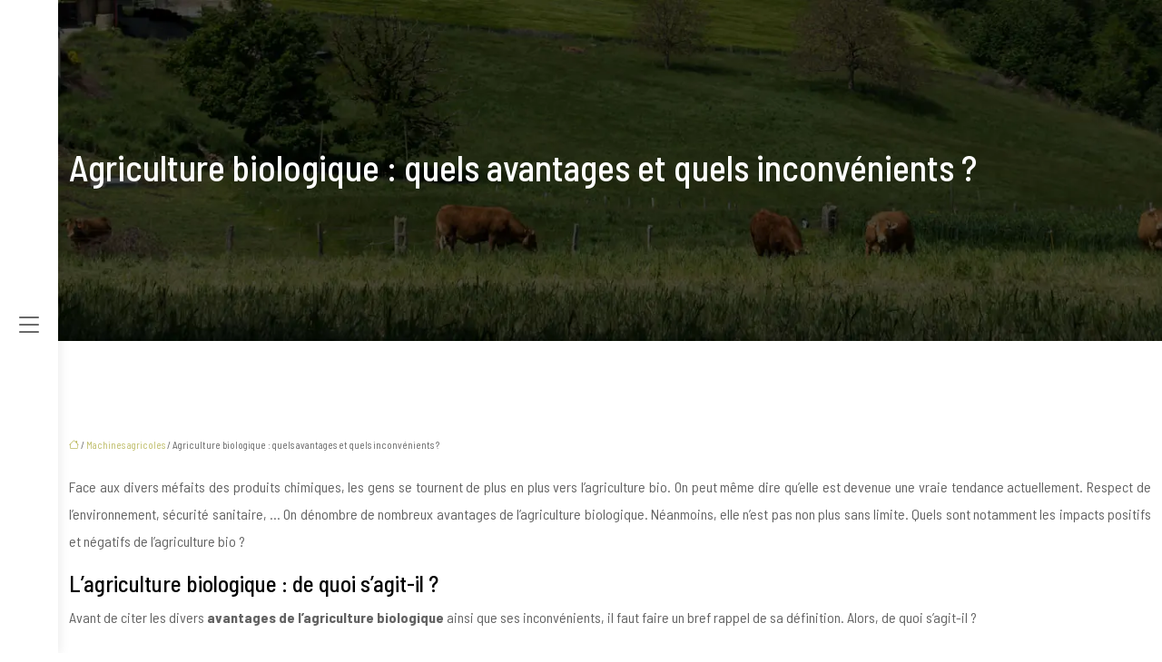

--- FILE ---
content_type: text/html; charset=UTF-8
request_url: https://www.aveyron-agricole.fr/agriculture-biologique-quels-avantages-et-quels-inconvenients/
body_size: 10617
content:
<!DOCTYPE html>
<html lang="fr-FR">
<head>
<meta charset="UTF-8" />
<meta name="viewport" content="width=device-width">
<link rel="shortcut icon" href="/wp-content/uploads/2020/05/favicon-Aveyron-Agricole.png" />
<script type="application/ld+json">
{
    "@context": "https://schema.org",
    "@graph": [
        {
            "@type": "WebSite",
            "@id": "https://www.aveyron-agricole.fr#website",
            "url": "https://www.aveyron-agricole.fr",
            "name": "aveyron-agricole",
            "inLanguage": "fr-FR",
            "publisher": {
                "@id": "https://www.aveyron-agricole.fr#organization"
            }
        },
        {
            "@type": "Organization",
            "@id": "https://www.aveyron-agricole.fr#organization",
            "name": "aveyron-agricole",
            "url": "https://www.aveyron-agricole.fr",
            "logo": {
                "@type": "ImageObject",
                "@id": "https://www.aveyron-agricole.fr#logo",
                "url": "https://www.aveyron-agricole.fr/wp-content/uploads/2020/05/logo-Aveyron-Agricole.png"
            }
        },
        {
            "@type": "Person",
            "@id": "https://www.aveyron-agricole.fr/author/aveyron-agricole#person",
            "name": "admin",
            "jobTitle": "Rédaction Web",
            "url": "https://www.aveyron-agricole.fr/author/aveyron-agricole",
            "worksFor": {
                "@id": "https://www.aveyron-agricole.fr#organization"
            },
            "image": {
                "@type": "ImageObject",
                "url": ""
            }
        },
        {
            "@type": "WebPage",
            "@id": "https://www.aveyron-agricole.fr/agriculture-biologique-quels-avantages-et-quels-inconvenients/#webpage",
            "url": "https://www.aveyron-agricole.fr/agriculture-biologique-quels-avantages-et-quels-inconvenients/",
            "isPartOf": {
                "@id": "https://www.aveyron-agricole.fr#website"
            },
            "breadcrumb": {
                "@id": "https://www.aveyron-agricole.fr/agriculture-biologique-quels-avantages-et-quels-inconvenients/#breadcrumb"
            },
            "inLanguage": "fr_FR"
        },
        {
            "@type": "Article",
            "@id": "https://www.aveyron-agricole.fr/agriculture-biologique-quels-avantages-et-quels-inconvenients/#article",
            "headline": "Agriculture biologique : quels avantages et quels inconvénients ?",
            "mainEntityOfPage": {
                "@id": "https://www.aveyron-agricole.fr/agriculture-biologique-quels-avantages-et-quels-inconvenients/#webpage"
            },
            "wordCount": 496,
            "isAccessibleForFree": true,
            "articleSection": [
                "Machines agricoles"
            ],
            "datePublished": "2020-04-21T14:39:13+00:00",
            "author": {
                "@id": "https://www.aveyron-agricole.fr/author/aveyron-agricole#person"
            },
            "publisher": {
                "@id": "https://www.aveyron-agricole.fr#organization"
            },
            "inLanguage": "fr-FR"
        },
        {
            "@type": "BreadcrumbList",
            "@id": "https://www.aveyron-agricole.fr/agriculture-biologique-quels-avantages-et-quels-inconvenients/#breadcrumb",
            "itemListElement": [
                {
                    "@type": "ListItem",
                    "position": 1,
                    "name": "Accueil",
                    "item": "https://www.aveyron-agricole.fr/"
                },
                {
                    "@type": "ListItem",
                    "position": 2,
                    "name": "Machines agricoles",
                    "item": "https://www.aveyron-agricole.fr/machines-agricoles/"
                },
                {
                    "@type": "ListItem",
                    "position": 3,
                    "name": "Agriculture biologique : quels avantages et quels inconvénients ?",
                    "item": "https://www.aveyron-agricole.fr/agriculture-biologique-quels-avantages-et-quels-inconvenients/"
                }
            ]
        }
    ]
}</script>
<meta name='robots' content='max-image-preview:large' />
<title>L'agriculture biologique est-elle vraiment efficace ?</title><meta name="description" content="De nombreux agriculteurs s'initient à l'agriculture biologique, étant donné ses nombreux avantages. Mais malgré tout, elle présente aussi certains inconvénients"><link rel="alternate" title="oEmbed (JSON)" type="application/json+oembed" href="https://www.aveyron-agricole.fr/wp-json/oembed/1.0/embed?url=https%3A%2F%2Fwww.aveyron-agricole.fr%2Fagriculture-biologique-quels-avantages-et-quels-inconvenients%2F" />
<link rel="alternate" title="oEmbed (XML)" type="text/xml+oembed" href="https://www.aveyron-agricole.fr/wp-json/oembed/1.0/embed?url=https%3A%2F%2Fwww.aveyron-agricole.fr%2Fagriculture-biologique-quels-avantages-et-quels-inconvenients%2F&#038;format=xml" />
<style id='wp-img-auto-sizes-contain-inline-css' type='text/css'>
img:is([sizes=auto i],[sizes^="auto," i]){contain-intrinsic-size:3000px 1500px}
/*# sourceURL=wp-img-auto-sizes-contain-inline-css */
</style>
<style id='wp-block-library-inline-css' type='text/css'>
:root{--wp-block-synced-color:#7a00df;--wp-block-synced-color--rgb:122,0,223;--wp-bound-block-color:var(--wp-block-synced-color);--wp-editor-canvas-background:#ddd;--wp-admin-theme-color:#007cba;--wp-admin-theme-color--rgb:0,124,186;--wp-admin-theme-color-darker-10:#006ba1;--wp-admin-theme-color-darker-10--rgb:0,107,160.5;--wp-admin-theme-color-darker-20:#005a87;--wp-admin-theme-color-darker-20--rgb:0,90,135;--wp-admin-border-width-focus:2px}@media (min-resolution:192dpi){:root{--wp-admin-border-width-focus:1.5px}}.wp-element-button{cursor:pointer}:root .has-very-light-gray-background-color{background-color:#eee}:root .has-very-dark-gray-background-color{background-color:#313131}:root .has-very-light-gray-color{color:#eee}:root .has-very-dark-gray-color{color:#313131}:root .has-vivid-green-cyan-to-vivid-cyan-blue-gradient-background{background:linear-gradient(135deg,#00d084,#0693e3)}:root .has-purple-crush-gradient-background{background:linear-gradient(135deg,#34e2e4,#4721fb 50%,#ab1dfe)}:root .has-hazy-dawn-gradient-background{background:linear-gradient(135deg,#faaca8,#dad0ec)}:root .has-subdued-olive-gradient-background{background:linear-gradient(135deg,#fafae1,#67a671)}:root .has-atomic-cream-gradient-background{background:linear-gradient(135deg,#fdd79a,#004a59)}:root .has-nightshade-gradient-background{background:linear-gradient(135deg,#330968,#31cdcf)}:root .has-midnight-gradient-background{background:linear-gradient(135deg,#020381,#2874fc)}:root{--wp--preset--font-size--normal:16px;--wp--preset--font-size--huge:42px}.has-regular-font-size{font-size:1em}.has-larger-font-size{font-size:2.625em}.has-normal-font-size{font-size:var(--wp--preset--font-size--normal)}.has-huge-font-size{font-size:var(--wp--preset--font-size--huge)}.has-text-align-center{text-align:center}.has-text-align-left{text-align:left}.has-text-align-right{text-align:right}.has-fit-text{white-space:nowrap!important}#end-resizable-editor-section{display:none}.aligncenter{clear:both}.items-justified-left{justify-content:flex-start}.items-justified-center{justify-content:center}.items-justified-right{justify-content:flex-end}.items-justified-space-between{justify-content:space-between}.screen-reader-text{border:0;clip-path:inset(50%);height:1px;margin:-1px;overflow:hidden;padding:0;position:absolute;width:1px;word-wrap:normal!important}.screen-reader-text:focus{background-color:#ddd;clip-path:none;color:#444;display:block;font-size:1em;height:auto;left:5px;line-height:normal;padding:15px 23px 14px;text-decoration:none;top:5px;width:auto;z-index:100000}html :where(.has-border-color){border-style:solid}html :where([style*=border-top-color]){border-top-style:solid}html :where([style*=border-right-color]){border-right-style:solid}html :where([style*=border-bottom-color]){border-bottom-style:solid}html :where([style*=border-left-color]){border-left-style:solid}html :where([style*=border-width]){border-style:solid}html :where([style*=border-top-width]){border-top-style:solid}html :where([style*=border-right-width]){border-right-style:solid}html :where([style*=border-bottom-width]){border-bottom-style:solid}html :where([style*=border-left-width]){border-left-style:solid}html :where(img[class*=wp-image-]){height:auto;max-width:100%}:where(figure){margin:0 0 1em}html :where(.is-position-sticky){--wp-admin--admin-bar--position-offset:var(--wp-admin--admin-bar--height,0px)}@media screen and (max-width:600px){html :where(.is-position-sticky){--wp-admin--admin-bar--position-offset:0px}}

/*# sourceURL=wp-block-library-inline-css */
</style><style id='global-styles-inline-css' type='text/css'>
:root{--wp--preset--aspect-ratio--square: 1;--wp--preset--aspect-ratio--4-3: 4/3;--wp--preset--aspect-ratio--3-4: 3/4;--wp--preset--aspect-ratio--3-2: 3/2;--wp--preset--aspect-ratio--2-3: 2/3;--wp--preset--aspect-ratio--16-9: 16/9;--wp--preset--aspect-ratio--9-16: 9/16;--wp--preset--color--black: #000000;--wp--preset--color--cyan-bluish-gray: #abb8c3;--wp--preset--color--white: #ffffff;--wp--preset--color--pale-pink: #f78da7;--wp--preset--color--vivid-red: #cf2e2e;--wp--preset--color--luminous-vivid-orange: #ff6900;--wp--preset--color--luminous-vivid-amber: #fcb900;--wp--preset--color--light-green-cyan: #7bdcb5;--wp--preset--color--vivid-green-cyan: #00d084;--wp--preset--color--pale-cyan-blue: #8ed1fc;--wp--preset--color--vivid-cyan-blue: #0693e3;--wp--preset--color--vivid-purple: #9b51e0;--wp--preset--color--base: #f9f9f9;--wp--preset--color--base-2: #ffffff;--wp--preset--color--contrast: #111111;--wp--preset--color--contrast-2: #636363;--wp--preset--color--contrast-3: #A4A4A4;--wp--preset--color--accent: #cfcabe;--wp--preset--color--accent-2: #c2a990;--wp--preset--color--accent-3: #d8613c;--wp--preset--color--accent-4: #b1c5a4;--wp--preset--color--accent-5: #b5bdbc;--wp--preset--gradient--vivid-cyan-blue-to-vivid-purple: linear-gradient(135deg,rgb(6,147,227) 0%,rgb(155,81,224) 100%);--wp--preset--gradient--light-green-cyan-to-vivid-green-cyan: linear-gradient(135deg,rgb(122,220,180) 0%,rgb(0,208,130) 100%);--wp--preset--gradient--luminous-vivid-amber-to-luminous-vivid-orange: linear-gradient(135deg,rgb(252,185,0) 0%,rgb(255,105,0) 100%);--wp--preset--gradient--luminous-vivid-orange-to-vivid-red: linear-gradient(135deg,rgb(255,105,0) 0%,rgb(207,46,46) 100%);--wp--preset--gradient--very-light-gray-to-cyan-bluish-gray: linear-gradient(135deg,rgb(238,238,238) 0%,rgb(169,184,195) 100%);--wp--preset--gradient--cool-to-warm-spectrum: linear-gradient(135deg,rgb(74,234,220) 0%,rgb(151,120,209) 20%,rgb(207,42,186) 40%,rgb(238,44,130) 60%,rgb(251,105,98) 80%,rgb(254,248,76) 100%);--wp--preset--gradient--blush-light-purple: linear-gradient(135deg,rgb(255,206,236) 0%,rgb(152,150,240) 100%);--wp--preset--gradient--blush-bordeaux: linear-gradient(135deg,rgb(254,205,165) 0%,rgb(254,45,45) 50%,rgb(107,0,62) 100%);--wp--preset--gradient--luminous-dusk: linear-gradient(135deg,rgb(255,203,112) 0%,rgb(199,81,192) 50%,rgb(65,88,208) 100%);--wp--preset--gradient--pale-ocean: linear-gradient(135deg,rgb(255,245,203) 0%,rgb(182,227,212) 50%,rgb(51,167,181) 100%);--wp--preset--gradient--electric-grass: linear-gradient(135deg,rgb(202,248,128) 0%,rgb(113,206,126) 100%);--wp--preset--gradient--midnight: linear-gradient(135deg,rgb(2,3,129) 0%,rgb(40,116,252) 100%);--wp--preset--gradient--gradient-1: linear-gradient(to bottom, #cfcabe 0%, #F9F9F9 100%);--wp--preset--gradient--gradient-2: linear-gradient(to bottom, #C2A990 0%, #F9F9F9 100%);--wp--preset--gradient--gradient-3: linear-gradient(to bottom, #D8613C 0%, #F9F9F9 100%);--wp--preset--gradient--gradient-4: linear-gradient(to bottom, #B1C5A4 0%, #F9F9F9 100%);--wp--preset--gradient--gradient-5: linear-gradient(to bottom, #B5BDBC 0%, #F9F9F9 100%);--wp--preset--gradient--gradient-6: linear-gradient(to bottom, #A4A4A4 0%, #F9F9F9 100%);--wp--preset--gradient--gradient-7: linear-gradient(to bottom, #cfcabe 50%, #F9F9F9 50%);--wp--preset--gradient--gradient-8: linear-gradient(to bottom, #C2A990 50%, #F9F9F9 50%);--wp--preset--gradient--gradient-9: linear-gradient(to bottom, #D8613C 50%, #F9F9F9 50%);--wp--preset--gradient--gradient-10: linear-gradient(to bottom, #B1C5A4 50%, #F9F9F9 50%);--wp--preset--gradient--gradient-11: linear-gradient(to bottom, #B5BDBC 50%, #F9F9F9 50%);--wp--preset--gradient--gradient-12: linear-gradient(to bottom, #A4A4A4 50%, #F9F9F9 50%);--wp--preset--font-size--small: 13px;--wp--preset--font-size--medium: 20px;--wp--preset--font-size--large: 36px;--wp--preset--font-size--x-large: 42px;--wp--preset--spacing--20: min(1.5rem, 2vw);--wp--preset--spacing--30: min(2.5rem, 3vw);--wp--preset--spacing--40: min(4rem, 5vw);--wp--preset--spacing--50: min(6.5rem, 8vw);--wp--preset--spacing--60: min(10.5rem, 13vw);--wp--preset--spacing--70: 3.38rem;--wp--preset--spacing--80: 5.06rem;--wp--preset--spacing--10: 1rem;--wp--preset--shadow--natural: 6px 6px 9px rgba(0, 0, 0, 0.2);--wp--preset--shadow--deep: 12px 12px 50px rgba(0, 0, 0, 0.4);--wp--preset--shadow--sharp: 6px 6px 0px rgba(0, 0, 0, 0.2);--wp--preset--shadow--outlined: 6px 6px 0px -3px rgb(255, 255, 255), 6px 6px rgb(0, 0, 0);--wp--preset--shadow--crisp: 6px 6px 0px rgb(0, 0, 0);}:root { --wp--style--global--content-size: 1320px;--wp--style--global--wide-size: 1920px; }:where(body) { margin: 0; }.wp-site-blocks { padding-top: var(--wp--style--root--padding-top); padding-bottom: var(--wp--style--root--padding-bottom); }.has-global-padding { padding-right: var(--wp--style--root--padding-right); padding-left: var(--wp--style--root--padding-left); }.has-global-padding > .alignfull { margin-right: calc(var(--wp--style--root--padding-right) * -1); margin-left: calc(var(--wp--style--root--padding-left) * -1); }.has-global-padding :where(:not(.alignfull.is-layout-flow) > .has-global-padding:not(.wp-block-block, .alignfull)) { padding-right: 0; padding-left: 0; }.has-global-padding :where(:not(.alignfull.is-layout-flow) > .has-global-padding:not(.wp-block-block, .alignfull)) > .alignfull { margin-left: 0; margin-right: 0; }.wp-site-blocks > .alignleft { float: left; margin-right: 2em; }.wp-site-blocks > .alignright { float: right; margin-left: 2em; }.wp-site-blocks > .aligncenter { justify-content: center; margin-left: auto; margin-right: auto; }:where(.wp-site-blocks) > * { margin-block-start: 1.2rem; margin-block-end: 0; }:where(.wp-site-blocks) > :first-child { margin-block-start: 0; }:where(.wp-site-blocks) > :last-child { margin-block-end: 0; }:root { --wp--style--block-gap: 1.2rem; }:root :where(.is-layout-flow) > :first-child{margin-block-start: 0;}:root :where(.is-layout-flow) > :last-child{margin-block-end: 0;}:root :where(.is-layout-flow) > *{margin-block-start: 1.2rem;margin-block-end: 0;}:root :where(.is-layout-constrained) > :first-child{margin-block-start: 0;}:root :where(.is-layout-constrained) > :last-child{margin-block-end: 0;}:root :where(.is-layout-constrained) > *{margin-block-start: 1.2rem;margin-block-end: 0;}:root :where(.is-layout-flex){gap: 1.2rem;}:root :where(.is-layout-grid){gap: 1.2rem;}.is-layout-flow > .alignleft{float: left;margin-inline-start: 0;margin-inline-end: 2em;}.is-layout-flow > .alignright{float: right;margin-inline-start: 2em;margin-inline-end: 0;}.is-layout-flow > .aligncenter{margin-left: auto !important;margin-right: auto !important;}.is-layout-constrained > .alignleft{float: left;margin-inline-start: 0;margin-inline-end: 2em;}.is-layout-constrained > .alignright{float: right;margin-inline-start: 2em;margin-inline-end: 0;}.is-layout-constrained > .aligncenter{margin-left: auto !important;margin-right: auto !important;}.is-layout-constrained > :where(:not(.alignleft):not(.alignright):not(.alignfull)){max-width: var(--wp--style--global--content-size);margin-left: auto !important;margin-right: auto !important;}.is-layout-constrained > .alignwide{max-width: var(--wp--style--global--wide-size);}body .is-layout-flex{display: flex;}.is-layout-flex{flex-wrap: wrap;align-items: center;}.is-layout-flex > :is(*, div){margin: 0;}body .is-layout-grid{display: grid;}.is-layout-grid > :is(*, div){margin: 0;}body{--wp--style--root--padding-top: 0px;--wp--style--root--padding-right: var(--wp--preset--spacing--50);--wp--style--root--padding-bottom: 0px;--wp--style--root--padding-left: var(--wp--preset--spacing--50);}a:where(:not(.wp-element-button)){text-decoration: underline;}:root :where(a:where(:not(.wp-element-button)):hover){text-decoration: none;}:root :where(.wp-element-button, .wp-block-button__link){background-color: var(--wp--preset--color--contrast);border-radius: .33rem;border-color: var(--wp--preset--color--contrast);border-width: 0;color: var(--wp--preset--color--base);font-family: inherit;font-size: var(--wp--preset--font-size--small);font-style: normal;font-weight: 500;letter-spacing: inherit;line-height: inherit;padding-top: 0.6rem;padding-right: 1rem;padding-bottom: 0.6rem;padding-left: 1rem;text-decoration: none;text-transform: inherit;}:root :where(.wp-element-button:hover, .wp-block-button__link:hover){background-color: var(--wp--preset--color--contrast-2);border-color: var(--wp--preset--color--contrast-2);color: var(--wp--preset--color--base);}:root :where(.wp-element-button:focus, .wp-block-button__link:focus){background-color: var(--wp--preset--color--contrast-2);border-color: var(--wp--preset--color--contrast-2);color: var(--wp--preset--color--base);outline-color: var(--wp--preset--color--contrast);outline-offset: 2px;outline-style: dotted;outline-width: 1px;}:root :where(.wp-element-button:active, .wp-block-button__link:active){background-color: var(--wp--preset--color--contrast);color: var(--wp--preset--color--base);}:root :where(.wp-element-caption, .wp-block-audio figcaption, .wp-block-embed figcaption, .wp-block-gallery figcaption, .wp-block-image figcaption, .wp-block-table figcaption, .wp-block-video figcaption){color: var(--wp--preset--color--contrast-2);font-family: var(--wp--preset--font-family--body);font-size: 0.8rem;}.has-black-color{color: var(--wp--preset--color--black) !important;}.has-cyan-bluish-gray-color{color: var(--wp--preset--color--cyan-bluish-gray) !important;}.has-white-color{color: var(--wp--preset--color--white) !important;}.has-pale-pink-color{color: var(--wp--preset--color--pale-pink) !important;}.has-vivid-red-color{color: var(--wp--preset--color--vivid-red) !important;}.has-luminous-vivid-orange-color{color: var(--wp--preset--color--luminous-vivid-orange) !important;}.has-luminous-vivid-amber-color{color: var(--wp--preset--color--luminous-vivid-amber) !important;}.has-light-green-cyan-color{color: var(--wp--preset--color--light-green-cyan) !important;}.has-vivid-green-cyan-color{color: var(--wp--preset--color--vivid-green-cyan) !important;}.has-pale-cyan-blue-color{color: var(--wp--preset--color--pale-cyan-blue) !important;}.has-vivid-cyan-blue-color{color: var(--wp--preset--color--vivid-cyan-blue) !important;}.has-vivid-purple-color{color: var(--wp--preset--color--vivid-purple) !important;}.has-base-color{color: var(--wp--preset--color--base) !important;}.has-base-2-color{color: var(--wp--preset--color--base-2) !important;}.has-contrast-color{color: var(--wp--preset--color--contrast) !important;}.has-contrast-2-color{color: var(--wp--preset--color--contrast-2) !important;}.has-contrast-3-color{color: var(--wp--preset--color--contrast-3) !important;}.has-accent-color{color: var(--wp--preset--color--accent) !important;}.has-accent-2-color{color: var(--wp--preset--color--accent-2) !important;}.has-accent-3-color{color: var(--wp--preset--color--accent-3) !important;}.has-accent-4-color{color: var(--wp--preset--color--accent-4) !important;}.has-accent-5-color{color: var(--wp--preset--color--accent-5) !important;}.has-black-background-color{background-color: var(--wp--preset--color--black) !important;}.has-cyan-bluish-gray-background-color{background-color: var(--wp--preset--color--cyan-bluish-gray) !important;}.has-white-background-color{background-color: var(--wp--preset--color--white) !important;}.has-pale-pink-background-color{background-color: var(--wp--preset--color--pale-pink) !important;}.has-vivid-red-background-color{background-color: var(--wp--preset--color--vivid-red) !important;}.has-luminous-vivid-orange-background-color{background-color: var(--wp--preset--color--luminous-vivid-orange) !important;}.has-luminous-vivid-amber-background-color{background-color: var(--wp--preset--color--luminous-vivid-amber) !important;}.has-light-green-cyan-background-color{background-color: var(--wp--preset--color--light-green-cyan) !important;}.has-vivid-green-cyan-background-color{background-color: var(--wp--preset--color--vivid-green-cyan) !important;}.has-pale-cyan-blue-background-color{background-color: var(--wp--preset--color--pale-cyan-blue) !important;}.has-vivid-cyan-blue-background-color{background-color: var(--wp--preset--color--vivid-cyan-blue) !important;}.has-vivid-purple-background-color{background-color: var(--wp--preset--color--vivid-purple) !important;}.has-base-background-color{background-color: var(--wp--preset--color--base) !important;}.has-base-2-background-color{background-color: var(--wp--preset--color--base-2) !important;}.has-contrast-background-color{background-color: var(--wp--preset--color--contrast) !important;}.has-contrast-2-background-color{background-color: var(--wp--preset--color--contrast-2) !important;}.has-contrast-3-background-color{background-color: var(--wp--preset--color--contrast-3) !important;}.has-accent-background-color{background-color: var(--wp--preset--color--accent) !important;}.has-accent-2-background-color{background-color: var(--wp--preset--color--accent-2) !important;}.has-accent-3-background-color{background-color: var(--wp--preset--color--accent-3) !important;}.has-accent-4-background-color{background-color: var(--wp--preset--color--accent-4) !important;}.has-accent-5-background-color{background-color: var(--wp--preset--color--accent-5) !important;}.has-black-border-color{border-color: var(--wp--preset--color--black) !important;}.has-cyan-bluish-gray-border-color{border-color: var(--wp--preset--color--cyan-bluish-gray) !important;}.has-white-border-color{border-color: var(--wp--preset--color--white) !important;}.has-pale-pink-border-color{border-color: var(--wp--preset--color--pale-pink) !important;}.has-vivid-red-border-color{border-color: var(--wp--preset--color--vivid-red) !important;}.has-luminous-vivid-orange-border-color{border-color: var(--wp--preset--color--luminous-vivid-orange) !important;}.has-luminous-vivid-amber-border-color{border-color: var(--wp--preset--color--luminous-vivid-amber) !important;}.has-light-green-cyan-border-color{border-color: var(--wp--preset--color--light-green-cyan) !important;}.has-vivid-green-cyan-border-color{border-color: var(--wp--preset--color--vivid-green-cyan) !important;}.has-pale-cyan-blue-border-color{border-color: var(--wp--preset--color--pale-cyan-blue) !important;}.has-vivid-cyan-blue-border-color{border-color: var(--wp--preset--color--vivid-cyan-blue) !important;}.has-vivid-purple-border-color{border-color: var(--wp--preset--color--vivid-purple) !important;}.has-base-border-color{border-color: var(--wp--preset--color--base) !important;}.has-base-2-border-color{border-color: var(--wp--preset--color--base-2) !important;}.has-contrast-border-color{border-color: var(--wp--preset--color--contrast) !important;}.has-contrast-2-border-color{border-color: var(--wp--preset--color--contrast-2) !important;}.has-contrast-3-border-color{border-color: var(--wp--preset--color--contrast-3) !important;}.has-accent-border-color{border-color: var(--wp--preset--color--accent) !important;}.has-accent-2-border-color{border-color: var(--wp--preset--color--accent-2) !important;}.has-accent-3-border-color{border-color: var(--wp--preset--color--accent-3) !important;}.has-accent-4-border-color{border-color: var(--wp--preset--color--accent-4) !important;}.has-accent-5-border-color{border-color: var(--wp--preset--color--accent-5) !important;}.has-vivid-cyan-blue-to-vivid-purple-gradient-background{background: var(--wp--preset--gradient--vivid-cyan-blue-to-vivid-purple) !important;}.has-light-green-cyan-to-vivid-green-cyan-gradient-background{background: var(--wp--preset--gradient--light-green-cyan-to-vivid-green-cyan) !important;}.has-luminous-vivid-amber-to-luminous-vivid-orange-gradient-background{background: var(--wp--preset--gradient--luminous-vivid-amber-to-luminous-vivid-orange) !important;}.has-luminous-vivid-orange-to-vivid-red-gradient-background{background: var(--wp--preset--gradient--luminous-vivid-orange-to-vivid-red) !important;}.has-very-light-gray-to-cyan-bluish-gray-gradient-background{background: var(--wp--preset--gradient--very-light-gray-to-cyan-bluish-gray) !important;}.has-cool-to-warm-spectrum-gradient-background{background: var(--wp--preset--gradient--cool-to-warm-spectrum) !important;}.has-blush-light-purple-gradient-background{background: var(--wp--preset--gradient--blush-light-purple) !important;}.has-blush-bordeaux-gradient-background{background: var(--wp--preset--gradient--blush-bordeaux) !important;}.has-luminous-dusk-gradient-background{background: var(--wp--preset--gradient--luminous-dusk) !important;}.has-pale-ocean-gradient-background{background: var(--wp--preset--gradient--pale-ocean) !important;}.has-electric-grass-gradient-background{background: var(--wp--preset--gradient--electric-grass) !important;}.has-midnight-gradient-background{background: var(--wp--preset--gradient--midnight) !important;}.has-gradient-1-gradient-background{background: var(--wp--preset--gradient--gradient-1) !important;}.has-gradient-2-gradient-background{background: var(--wp--preset--gradient--gradient-2) !important;}.has-gradient-3-gradient-background{background: var(--wp--preset--gradient--gradient-3) !important;}.has-gradient-4-gradient-background{background: var(--wp--preset--gradient--gradient-4) !important;}.has-gradient-5-gradient-background{background: var(--wp--preset--gradient--gradient-5) !important;}.has-gradient-6-gradient-background{background: var(--wp--preset--gradient--gradient-6) !important;}.has-gradient-7-gradient-background{background: var(--wp--preset--gradient--gradient-7) !important;}.has-gradient-8-gradient-background{background: var(--wp--preset--gradient--gradient-8) !important;}.has-gradient-9-gradient-background{background: var(--wp--preset--gradient--gradient-9) !important;}.has-gradient-10-gradient-background{background: var(--wp--preset--gradient--gradient-10) !important;}.has-gradient-11-gradient-background{background: var(--wp--preset--gradient--gradient-11) !important;}.has-gradient-12-gradient-background{background: var(--wp--preset--gradient--gradient-12) !important;}.has-small-font-size{font-size: var(--wp--preset--font-size--small) !important;}.has-medium-font-size{font-size: var(--wp--preset--font-size--medium) !important;}.has-large-font-size{font-size: var(--wp--preset--font-size--large) !important;}.has-x-large-font-size{font-size: var(--wp--preset--font-size--x-large) !important;}
/*# sourceURL=global-styles-inline-css */
</style>

<link rel='stylesheet' id='default-css' href='https://www.aveyron-agricole.fr/wp-content/themes/factory-templates-4/style.css?ver=66cfdabb6e3cb9e72b13c2bfb5797be0' type='text/css' media='all' />
<link rel='stylesheet' id='bootstrap5-css' href='https://www.aveyron-agricole.fr/wp-content/themes/factory-templates-4/css/bootstrap.min.css?ver=66cfdabb6e3cb9e72b13c2bfb5797be0' type='text/css' media='all' />
<link rel='stylesheet' id='bootstrap-icon-css' href='https://www.aveyron-agricole.fr/wp-content/themes/factory-templates-4/css/bootstrap-icons.css?ver=66cfdabb6e3cb9e72b13c2bfb5797be0' type='text/css' media='all' />
<link rel='stylesheet' id='global-css' href='https://www.aveyron-agricole.fr/wp-content/themes/factory-templates-4/css/global.css?ver=66cfdabb6e3cb9e72b13c2bfb5797be0' type='text/css' media='all' />
<link rel='stylesheet' id='light-theme-css' href='https://www.aveyron-agricole.fr/wp-content/themes/factory-templates-4/css/light.css?ver=66cfdabb6e3cb9e72b13c2bfb5797be0' type='text/css' media='all' />
<script type="text/javascript" src="https://code.jquery.com/jquery-3.2.1.min.js?ver=66cfdabb6e3cb9e72b13c2bfb5797be0" id="jquery3.2.1-js"></script>
<script type="text/javascript" src="https://www.aveyron-agricole.fr/wp-content/themes/factory-templates-4/js/fn.js?ver=66cfdabb6e3cb9e72b13c2bfb5797be0" id="default_script-js"></script>
<link rel="https://api.w.org/" href="https://www.aveyron-agricole.fr/wp-json/" /><link rel="alternate" title="JSON" type="application/json" href="https://www.aveyron-agricole.fr/wp-json/wp/v2/posts/985" /><link rel="EditURI" type="application/rsd+xml" title="RSD" href="https://www.aveyron-agricole.fr/xmlrpc.php?rsd" />
<link rel="canonical" href="https://www.aveyron-agricole.fr/agriculture-biologique-quels-avantages-et-quels-inconvenients/" />
<link rel='shortlink' href='https://www.aveyron-agricole.fr/?p=985' />
<link rel="icon" href="https://www.aveyron-agricole.fr/wp-content/uploads/2020/05/cropped-favicon-Aveyron-Agricole-32x32.png" sizes="32x32" />
<link rel="icon" href="https://www.aveyron-agricole.fr/wp-content/uploads/2020/05/cropped-favicon-Aveyron-Agricole-192x192.png" sizes="192x192" />
<link rel="apple-touch-icon" href="https://www.aveyron-agricole.fr/wp-content/uploads/2020/05/cropped-favicon-Aveyron-Agricole-180x180.png" />
<meta name="msapplication-TileImage" content="https://www.aveyron-agricole.fr/wp-content/uploads/2020/05/cropped-favicon-Aveyron-Agricole-270x270.png" />
 
<link href="https://fonts.googleapis.com/css2?family=Barlow+Semi+Condensed:ital,wght@0,100;0,200;0,300;0,400;0,500;0,600;0,700;0,800;0,900;1,100;1,200;1,300;1,400;1,500;1,600;1,700;1,800;1,900&family=Barlow:ital,wght@0,100;0,200;0,300;0,400;0,500;0,600;0,700;0,800;0,900;1,100;1,200;1,300;1,400;1,500;1,600;1,700;1,800;1,900&family=Open+Sans:ital,wght@0,300..800;1,300..800&display=swap" rel="stylesheet">
<meta name="google-site-verification" content="ZwpFlhckS011v5CjD1JjJPU4KpNAi1IjBb2QEL2U3DI" />
<meta name="google-site-verification" content="AnTvwNm-W2ZymERq_WxY-Q10Cozn3me3ODCthc_iIPY" /> 
<style type="text/css">
.default_color_background,.menu-bars{background-color : #bcba62 }.default_color_text,a,h1 span,h2 span,h3 span,h4 span,h5 span,h6 span{color :#bcba62 }.navigation li a,.navigation li.disabled,.navigation li.active a,.owl-dots .owl-dot.active span,.owl-dots .owl-dot:hover span{background-color: #bcba62;}
.block-spc{border-color:#bcba62}
.page-content a{color : #bcba62 }.page-content a:hover{color : #4ec228 }.col-menu,.menu-hamb-left,.menu-humber-right{-webkit-box-shadow: 0 2px 13px 0 rgba(0, 0, 0, .1);-moz-box-shadow: 0 2px 13px 0 rgba(0, 0, 0, .1);box-shadow: 0 2px 13px 0 rgba(0, 0, 0, .1);}.main-navigation .logo-main{padding: 20px 50px 20px 50px;}.main-navigation .logo-main{height: 80px;}.main-navigation  .logo-sticky{height: 60px;}nav li a{font-size:16px;}nav li a{line-height:40px;}nav li a{color:#333333!important;}nav li:hover > a,.current-menu-item > a{color:#bcba62!important;}.sub-menu a{color:#9c9c9c!important;}nav .sub-menu a:hover{color:#939139!important;}.archive h1{color:#fff!important;}.category .subheader,.single .subheader{padding:160px 0 }.archive h1{text-align:left!important;} .archive h1{font-size:40px}  .archive h2,.cat-description h2{font-size:25px} .archive h2 a,.cat-description h2{color:#000!important;}.archive .readmore{background-color:#BCBA62;}.archive .readmore{color:#fff;}.archive .readmore:hover{background-color:#6E6F41;}.archive .readmore:hover{color:#fff;}.archive .readmore{border-color:#BCBA62;}.archive .readmore:hover{border-color:#6E6F41;}.archive .readmore{padding:10px 30px;}.single h1{color:#ffffff!important;}.single .the-post h2{color:#000!important;}.single .the-post h3{color:#000!important;}.single .the-post h4{color:#000!important;}.single .the-post h5{color:#000!important;}.single .the-post h6{color:#000!important;} .single .post-content a{color:#bcba62} .single .post-content a:hover{color:#4ec228}.single h1{text-align:left!important;}.single h1{font-size: 40px}.single h2{font-size: 25px}.single h3{font-size: 21px}.single h4{font-size: 18px}footer{background-position:top }  footer a{color: #bcba62} footer{padding:70px 0 0} </style>
<style>:root {
    --color-primary: #bcba62;
    --color-primary-light: #f4f17f;
    --color-primary-dark: #838244;
    --color-primary-hover: #a9a758;
    --color-primary-muted: #ffff9c;
            --color-background: #fff;
    --color-text: #000000;
} </style>
<style id="custom-st" type="text/css">
body{font-family:"Barlow Semi Condensed",sans-serif;font-size:16px;font-weight:400;color:#626262;letter-spacing:0;line-height:30px;}h1,h2,h3,h4,h5,h6{font-family:Barlow Semi Condensed;font-weight:500;}.creative-left{background-color:#fff;box-shadow:5px 0 5px -2px rgba(0,0,0,.1);}nav li a{font-weight:500;border-top:solid 1px rgb(0 0 0 / 10%);padding:10px 0;}.creative-left-nav{margin-top:55px;}ol,ul{padding-left:0rem;}.nbre{font-family:Barlow Semi Condensed;font-weight:100;}.col-bas,.col-titre{bottom:-100px !important;position:relative;z-index:3;}.bloc-3{margin-bottom:-100px !important;position:relative;z-index:3;}hr{opacity:.5;color:white !important;}footer .footer-widget{font-family:Barlow Semi Condensed;font-weight:500;color:#ffffff;line-height:37px;font-size:27px !important;margin-bottom:30px !important;border-bottom:none!important;}footer .copyright{border-top:1px solid rgba(255,255,255,.1);padding:30px 0;margin-top:70px;}.archive .readmore{border-radius:4px;margin-top:10px;}.archive h2{margin-bottom:20px;}.archive .loop-post{margin-bottom:120px;}body:not(.home) .body-content.left-center{padding:0;}.widget_sidebar .sidebar-widget{text-align:left;font-weight:500;padding:0 0 10px;;border-bottom:none;color:#000;font-size:30px;}.widget_sidebar{box-sizing:border-box;text-align:center;padding:0px 20px 25px;}@media screen and (max-width:969px){.home h1{font-size:40px !important;line-height:45px !important;}.home h2{font-size:35px !important;line-height:40px !important;}.home h3{font-size:25px !important;}.main-navigation .navbar{background-color:rgb(255 255 255 / 90%) !important;}.main-navigation .logo-main{height:auto !important;padding:20px !important;}.slider{padding:120px 20px 50px !important;}.category .subheader,.single .subheader{padding:60px 0 !important;}.archive .loop-post{margin:40px 20px !important;}.archive h1,.single h1{font-size:30px;text-align:center !important;}footer{padding:50px 10px 0 !important;}footer .copyright{padding:20px 0 5px !important;margin-top:25px !important;}.archive .post{padding:15px !important;}}</style>
</head> 

<body class="wp-singular post-template-default single single-post postid-985 single-format-standard wp-theme-factory-templates-4 catid-1" style="">

<div class="menu-right-blank left"></div>
<div class="main-navigation text-center container-fluid no">
 
</div><!--menu-->	

<div class="col-menu">
<div class="menu-btn me-auto ms-auto"><i class="bi bi-list"></i></div>
</div>

<nav class="creative-left text-center">

<a id="logo" href="https://www.aveyron-agricole.fr">
<img class="logo-main" src="/wp-content/uploads/2020/05/logo-Aveyron-Agricole.png"  width="193px"   height="80px"  alt="logo">
<img class="logo-sticky" src="/wp-content/uploads/2020/05/logo-Aveyron-Agricole.png" width="auto" height="60px" alt="logo"></a>
 




<ul id="main-menu" class="creative-left-nav"><li id="menu-item-966" class="menu-item menu-item-type-taxonomy menu-item-object-category"><a href="https://www.aveyron-agricole.fr/agriculture-biologique/">Agriculture biologique</a></li>
<li id="menu-item-967" class="menu-item menu-item-type-taxonomy menu-item-object-category"><a href="https://www.aveyron-agricole.fr/cultures-et-elevages/">Cultures et élevages</a></li>
<li id="menu-item-968" class="menu-item menu-item-type-taxonomy menu-item-object-category current-post-ancestor current-menu-parent current-post-parent"><a href="https://www.aveyron-agricole.fr/machines-agricoles/">Machines agricoles</a></li>
</ul>

</nav>

	
<div style="background-color:aveyron-agricole" class="body-content     ">
  

<div class="container-fluid subheader" style="background-position:center;background-image:url(/wp-content/uploads/2024/09/Categorie.webp);background-color:;">
<div id="mask" style=""></div>	
<div class="container-xxl"><h1 class="title">Agriculture biologique : quels avantages et quels inconvénients ?</h1></div></div>



<div class="post-content container-xxl"> 


<div class="row">
<div class="  col-xxl-9  col-md-12">	



<div class="all-post-content">
<article>
<div style="font-size: 11px" class="breadcrumb"><a href="/"><i class="bi bi-house"></i></a>&nbsp;/&nbsp;<a href="https://www.aveyron-agricole.fr/machines-agricoles/">Machines agricoles</a>&nbsp;/&nbsp;Agriculture biologique : quels avantages et quels inconvénients ?</div>
<div class="the-post">





<p>Face aux divers méfaits des produits chimiques, les gens se tournent de plus en plus vers l’agriculture bio. On peut même dire qu’elle est devenue une vraie tendance actuellement. Respect de l’environnement, sécurité sanitaire, … On dénombre de nombreux avantages de l’agriculture biologique. Néanmoins, elle n’est pas non plus sans limite. Quels sont notamment les impacts positifs et négatifs de l’agriculture bio ?</p>
<h2>L’agriculture biologique : de quoi s’agit-il ?</h2>
<p>Avant de citer les divers <strong>avantages de l’agriculture biologique</strong> ainsi que ses inconvénients, il faut faire un bref rappel de sa définition. Alors, de quoi s’agit-il ?</p>
<p>L’agriculture biologique est un mode de culture basé sur l’exclusion de tout produit chimique de synthèse. En d’autres termes, on parle d’agriculture bio lorsque l’agriculteur n’utilise que des produits naturels lors de sa production agricole. Elle exclue ainsi l’usage des engrais chimiques, des fertilisants de synthèses, des produits conservateurs et phytosanitaires. Elle exclue également la culture intensive, qui nuit à la bonne régénération du sol. Il s’agit donc une technique de production écologique, naturelle et souvent, artisanale.</p>
<h2>L’agriculture biologique : quels sont ses avantages ?</h2>
<p>Les avantages de l’agriculture biologique ne sont plus à démontrer, tellement ils sont nombreux. En effet, cette dernière n’est pas seulement un atout pour la production, elle participe aussi à l’amélioration de la santé humaine, ainsi qu’à la fertilisation du sol.</p>
<p>D’abord, l’agriculture biologique produit une meilleure qualité de plantes et de végétaux. Comme il n’y a aucun processus de transformation, les divers nutriments sont toujours visibles à l’intérieur des plantes. Les produits qui en ressortent sont alors plus savoureux et surtout, plus efficaces pour la santé.</p>
<p>Ensuite, elle contribue à la bonne santé des humains. On a constaté que les gens qui consomment régulièrement des produits bio sont ceux qui vivent le plus longtemps.</p>
<p>Enfin, <a href="https://www.agrivert.fr/" target="_blank" rel="">l’agriculture biologique respectueuse de l’environnement</a> ne nuit pas à l’écosystème et assure une meilleure régénération du sol. Elle garantit donc un développement durable.</p>
<h2>L’agriculture biologique : quels sont ses inconvénients ?</h2>
<p>Bien que l’agriculture biologique soit très pratique et efficace, elle présente aussi certains inconvénients comme un faible rendement, un coût élevé de production et la complexité des procédures de certification.</p>
<p>La production qui résulte de l’agriculture bio est notamment moins importante qu’avec une agriculture intensive. En effet, les techniques utilisées sont en principe, manuelles et artisanales. La production prend notamment du temps, ce qui restreigne davantage le rendement. Pourtant, le coût des équipements et des dépenses liées à la production est très élevé. S’ajoutant à cela, le prix des produits bio est nettement supérieur par rapport aux produits industrialisés. Cela signifie que seuls, peu de gens ont la capacité d’en consommer régulièrement.</p>
<p>Pour terminer, un produit bio doit être certifié par le label AB avant d’être commercialisé. Pourtant, les procédures d’obtention sont munies de plusieurs protocoles.</p>




</div>
</article>




<div class="row nav-post-cat"><div class="col-6"><a href="https://www.aveyron-agricole.fr/reparer-son-materiel-agricole-en-trouvant-en-specialiste-en-ligne/"><i class="bi bi-arrow-left"></i>Réparer son matériel agricole en trouvant en spécialiste en ligne</a></div><div class="col-6"><a href="https://www.aveyron-agricole.fr/pieces-detachees-pour-machines-agricoles-contacter-un-specialiste-en-ligne/"><i class="bi bi-arrow-left"></i>Pièces détachées pour machines agricoles : contacter un spécialiste en ligne</a></div></div>

</div>

</div>	


<div class="col-xxl-3 col-md-12">
<div class="sidebar">
<div class="widget-area">





<div class='widget_sidebar'><div class='sidebar-widget'>À la une</div><div class='textwidget sidebar-ma'><div class="row mb-2"><div class="col-12"><a href="https://www.aveyron-agricole.fr/optimisez-vos-investissements-avec-du-materiel-de-travaux-publics-d-occasion-performant/">Optimisez vos investissements avec du matériel de travaux publics d&rsquo;occasion performant</a></div></div><div class="row mb-2"><div class="col-12"><a href="https://www.aveyron-agricole.fr/quand-le-rock-rencontre-la-ruralite-festivals-en-plein-coeur-de-l-aveyron/">Quand le rock rencontre la ruralité : festivals en plein cœur de l&rsquo;aveyron</a></div></div><div class="row mb-2"><div class="col-12"><a href="https://www.aveyron-agricole.fr/un-engrais-organique-c-est-quoi/">Un engrais organique c&rsquo;est quoi ?</a></div></div><div class="row mb-2"><div class="col-12"><a href="https://www.aveyron-agricole.fr/comment-choisir-son-epandeur-a-engrais-2/">Comment choisir son épandeur à engrais ?</a></div></div><div class="row mb-2"><div class="col-12"><a href="https://www.aveyron-agricole.fr/quelle-est-la-difference-entre-un-distributeur-et-un-semoir-a-engrais/">Quelle est la différence entre un distributeur et un semoir à engrais ?</a></div></div></div></div></div><div class='widget_sidebar'><div class='sidebar-widget'>Articles similaires</div><div class='textwidget sidebar-ma'><div class="row mb-2"><div class="col-12"><a href="https://www.aveyron-agricole.fr/comment-choisir-son-epandeur-a-engrais/">Comment choisir son épandeur à engrais ?</a></div></div><div class="row mb-2"><div class="col-12"><a href="https://www.aveyron-agricole.fr/quelles-sont-les-fonctions-d-une-roue-de-terrage-agricole/">Quelles sont les fonctions d&rsquo;une roue de terrage agricole ?</a></div></div><div class="row mb-2"><div class="col-12"><a href="https://www.aveyron-agricole.fr/5-avantages-du-tracteur-avec-chargeur-frontal/">5 avantages du tracteur avec chargeur frontal</a></div></div><div class="row mb-2"><div class="col-12"><a href="https://www.aveyron-agricole.fr/eclat-de-couleurs-comment-choisir-les-engrais-mineraux-pour-des-fleurs-eblouissantes/">Éclat de couleurs : comment choisir les engrais minéraux pour des fleurs éblouissantes</a></div></div></div></div>
<style>
	.nav-post-cat .col-6 i{
		display: inline-block;
		position: absolute;
	}
	.nav-post-cat .col-6 a{
		position: relative;
	}
	.nav-post-cat .col-6:nth-child(1) a{
		padding-left: 18px;
		float: left;
	}
	.nav-post-cat .col-6:nth-child(1) i{
		left: 0;
	}
	.nav-post-cat .col-6:nth-child(2) a{
		padding-right: 18px;
		float: right;
	}
	.nav-post-cat .col-6:nth-child(2) i{
		transform: rotate(180deg);
		right: 0;
	}
	.nav-post-cat .col-6:nth-child(2){
		text-align: right;
	}
</style>



</div>
</div>
</div> </div>








</div>

</div><!--body-content-->

<footer class="container-fluid" style="background-color:#212520; ">
<div class="container-xxl">	
<div class="widgets">
<div class="row">
<div class="col-xxl-3 col-md-12">
<div class="widget_footer"><img width="190" height="85" src="https://www.aveyron-agricole.fr/wp-content/uploads/2020/05/favicon-Aveyron-Agricole-1.png" class="image wp-image-1039  attachment-full size-full" alt="Aveyron Agricole" style="max-width: 100%; height: auto;" decoding="async" loading="lazy" /></div></div>
<div class="col-xxl-3 col-md-12">
<div class="widget_footer"><div class="footer-widget">Produits du Terroir</div>			<div class="textwidget"><p style="color: #cccccc;">Face aux nouveaux besoins des consommateurs, les agriculteurs doivent pouvoir justifier la provenance et les techniques de production des produits. Les produits du terroir en Aveyron sont ainsi à l’honneur dans les marchés.</p>
<p style="margin-bottom: 10px; color: #cccccc;">
</div>
		</div></div>
<div class="col-xxl-3 col-md-12">
<div class="widget_footer"><div class="footer-widget">l&rsquo;engagement des Paysans de l&rsquo;Aveyron</div>			<div class="textwidget"><p style="color: #cccccc;">Les paysans de l’Aveyron prônent l’agriculture biologique et le savoir-faire ancestral pour répondre aux problématiques de la sécurité alimentaire. Plusieurs structures d’accompagnement et de soutien sont à leur disposition.</p>
<p style="margin-bottom: 10px; color: #cccccc;">
</div>
		</div></div>
<div class="col-xxl-3 col-md-12">
<div class="widget_footer"><div class="footer-widget">Réglementation des Produits Bio</div>			<div class="textwidget"><p style="color: #cccccc;">Les produits issus de l&rsquo;agriculture biologique doivent respecter la réglementation spécifique inhérente à ce secteur. Toutes les précautions nécessaires pour éviter l’utilisation de produits chimiques comme les pesticides. Ces produits sont labellisés Bio.</p>
<p style="margin-bottom: 10px; color: #cccccc;">
</div>
		</div></div>
</div>
</div></div>
<div class="copyright container-fluid">
<span style="color:#ccc;">Une visite guidée de la production agricole </span>
<span style="color:#fff; font-weight:300;">en Aveyron.</span>	
</div></footer>

<div class="to-top cirle" id="inactive"><a id='back_to_top'><svg xmlns="http://www.w3.org/2000/svg" width="16" height="16" fill="currentColor" class="bi bi-arrow-up-short" viewBox="0 0 16 16">
  <path fill-rule="evenodd" d="M8 12a.5.5 0 0 0 .5-.5V5.707l2.146 2.147a.5.5 0 0 0 .708-.708l-3-3a.5.5 0 0 0-.708 0l-3 3a.5.5 0 1 0 .708.708L7.5 5.707V11.5a.5.5 0 0 0 .5.5z"/>
</svg></a></div>
<script type="text/javascript">
	let calcScrollValue = () => {
	let scrollProgress = document.getElementById("progress");
	let progressValue = document.getElementById("back_to_top");
	let pos = document.documentElement.scrollTop;
	let calcHeight = document.documentElement.scrollHeight - document.documentElement.clientHeight;
	let scrollValue = Math.round((pos * 100) / calcHeight);
	if (pos > 500) {
	progressValue.style.display = "grid";
	} else {
	progressValue.style.display = "none";
	}
	scrollProgress.addEventListener("click", () => {
	document.documentElement.scrollTop = 0;
	});
	scrollProgress.style.background = `conic-gradient( ${scrollValue}%, #fff ${scrollValue}%)`;
	};
	window.onscroll = calcScrollValue;
	window.onload = calcScrollValue;
</script>






<script type="speculationrules">
{"prefetch":[{"source":"document","where":{"and":[{"href_matches":"/*"},{"not":{"href_matches":["/wp-*.php","/wp-admin/*","/wp-content/uploads/*","/wp-content/*","/wp-content/plugins/*","/wp-content/themes/factory-templates-4/*","/*\\?(.+)"]}},{"not":{"selector_matches":"a[rel~=\"nofollow\"]"}},{"not":{"selector_matches":".no-prefetch, .no-prefetch a"}}]},"eagerness":"conservative"}]}
</script>
<p class="text-center" style="margin-bottom: 0px"><a href="/plan-du-site/">Plan du site</a></p><script type="text/javascript" src="https://www.aveyron-agricole.fr/wp-content/themes/factory-templates-4/js/bootstrap.bundle.min.js" id="bootstrap5-js"></script>

<script type="text/javascript">
$(document).ready(function() {
$( ".the-post img" ).on( "click", function() {
var url_img = $(this).attr('src');
$('.img-fullscreen').html("<div><img src='"+url_img+"'></div>");
$('.img-fullscreen').fadeIn();
});
$('.img-fullscreen').on( "click", function() {
$(this).empty();
$('.img-fullscreen').hide();
});
//$('.block2.st3:first-child').removeClass("col-2");
//$('.block2.st3:first-child').addClass("col-6 fheight");
});
</script>










<div class="img-fullscreen"></div>

</body>
</html>